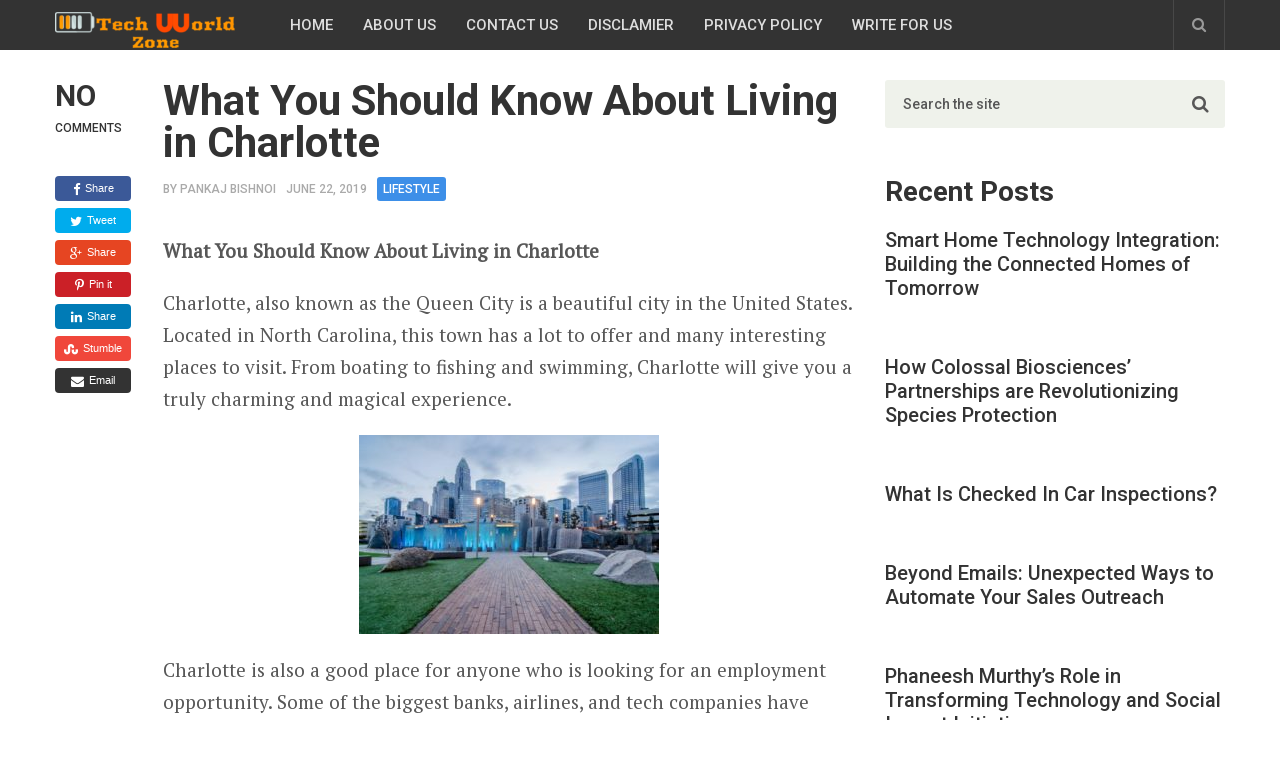

--- FILE ---
content_type: text/html; charset=UTF-8
request_url: https://techworldzone.com/2019/06/22/know-living-charlotte/
body_size: 10762
content:
<!DOCTYPE html><html class="no-js" lang="en-US"><head itemscope itemtype="http://schema.org/WebSite"><link rel="stylesheet" href="//fonts.googleapis.com/css?family=Roboto:500%7CRoboto:700%7CPT+Serif:normal&subset=latin" /><link rel="stylesheet" href="https://techworldzone.com/wp-content/cache/min/1/9fd8b331f533445877340024d958137d.css" data-minify="1"/><meta charset="UTF-8"> <!--[if IE ]><meta http-equiv="X-UA-Compatible" content="IE=edge,chrome=1"> <![endif]--><link rel="profile" href="https://gmpg.org/xfn/11" /><link rel="icon" href="https://techworldzone.com/wp-content/uploads/2016/11/c49d0815-9315-4d4d-9c2d-4367a87f2fed-150x150.png" sizes="32x32" /><meta name="msapplication-TileImage" content="https://techworldzone.com/wp-content/uploads/2016/11/c49d0815-9315-4d4d-9c2d-4367a87f2fed.png"><link rel="apple-touch-icon-precomposed" href="https://techworldzone.com/wp-content/uploads/2016/11/c49d0815-9315-4d4d-9c2d-4367a87f2fed.png"><meta name="viewport" content="width=device-width, initial-scale=1"><meta name="apple-mobile-web-app-capable" content="yes"><meta name="apple-mobile-web-app-status-bar-style" content="black"><meta itemprop="name" content="Tech World Zone" /><meta itemprop="url" content="https://techworldzone.com" /><meta itemprop="creator accountablePerson" content="Pankaj Bishnoi" /><link rel="pingback" href="https://techworldzone.com/xmlrpc.php" /><meta name='robots' content='index, follow, max-image-preview:large, max-snippet:-1, max-video-preview:-1' /><style>img:is([sizes="auto" i], [sizes^="auto," i]){contain-intrinsic-size:3000px 1500px}</style> <script type="text/javascript">document.documentElement.className = document.documentElement.className.replace( /\bno-js\b/,'js' );</script> <title>What You Should Know About Living in Charlotte - Tech World Zone</title><link rel="canonical" href="https://techworldzone.com/2019/06/22/know-living-charlotte/" /><meta property="og:locale" content="en_US" /><meta property="og:type" content="article" /><meta property="og:title" content="What You Should Know About Living in Charlotte - Tech World Zone" /><meta property="og:description" content="What You Should Know About Living in Charlotte Charlotte, also known as the Queen City is a beautiful city in the United States. Located in North Carolina, this town has a lot to offer and many interesting places to visit. From boating to fishing and swimming, Charlotte will give you a truly charming and magical experience. Charlotte is also a good place for anyone who is looking for an employment opportunity. Some of the biggest banks, airlines, and tech companies have their headquarters in this city making it one of the best places to find a job in the country." /><meta property="og:url" content="https://techworldzone.com/2019/06/22/know-living-charlotte/" /><meta property="og:site_name" content="Tech World Zone" /><meta property="article:author" content="https://fb.me/thisispnkj" /><meta property="article:published_time" content="2019-06-21T22:42:46+00:00" /><meta property="article:modified_time" content="2019-06-21T22:43:08+00:00" /><meta property="og:image" content="https://techworldzone.com/wp-content/uploads/2019/06/21-Pros-and-Cons-of-Living-in-Charlotte-NC.png" /><meta property="og:image:width" content="630" /><meta property="og:image:height" content="430" /><meta property="og:image:type" content="image/png" /><meta name="author" content="Pankaj Bishnoi" /><meta name="twitter:card" content="summary_large_image" /><meta name="twitter:label1" content="Written by" /><meta name="twitter:data1" content="Pankaj Bishnoi" /><meta name="twitter:label2" content="Est. reading time" /><meta name="twitter:data2" content="3 minutes" /> <script type="application/ld+json" class="yoast-schema-graph">{"@context":"https://schema.org","@graph":[{"@type":"WebPage","@id":"https://techworldzone.com/2019/06/22/know-living-charlotte/","url":"https://techworldzone.com/2019/06/22/know-living-charlotte/","name":"What You Should Know About Living in Charlotte - Tech World Zone","isPartOf":{"@id":"https://techworldzone.com/#website"},"primaryImageOfPage":{"@id":"https://techworldzone.com/2019/06/22/know-living-charlotte/#primaryimage"},"image":{"@id":"https://techworldzone.com/2019/06/22/know-living-charlotte/#primaryimage"},"thumbnailUrl":"https://techworldzone.com/wp-content/uploads/2019/06/21-Pros-and-Cons-of-Living-in-Charlotte-NC.png","datePublished":"2019-06-21T22:42:46+00:00","dateModified":"2019-06-21T22:43:08+00:00","author":{"@id":"https://techworldzone.com/#/schema/person/bb16eced789533dc63304cdf6d390010"},"breadcrumb":{"@id":"https://techworldzone.com/2019/06/22/know-living-charlotte/#breadcrumb"},"inLanguage":"en-US","potentialAction":[{"@type":"ReadAction","target":["https://techworldzone.com/2019/06/22/know-living-charlotte/"]}]},{"@type":"ImageObject","inLanguage":"en-US","@id":"https://techworldzone.com/2019/06/22/know-living-charlotte/#primaryimage","url":"https://techworldzone.com/wp-content/uploads/2019/06/21-Pros-and-Cons-of-Living-in-Charlotte-NC.png","contentUrl":"https://techworldzone.com/wp-content/uploads/2019/06/21-Pros-and-Cons-of-Living-in-Charlotte-NC.png","width":630,"height":430},{"@type":"BreadcrumbList","@id":"https://techworldzone.com/2019/06/22/know-living-charlotte/#breadcrumb","itemListElement":[{"@type":"ListItem","position":1,"name":"Home","item":"https://techworldzone.com/"},{"@type":"ListItem","position":2,"name":"What You Should Know About Living in Charlotte"}]},{"@type":"WebSite","@id":"https://techworldzone.com/#website","url":"https://techworldzone.com/","name":"Tech World Zone","description":"Think Beyond","potentialAction":[{"@type":"SearchAction","target":{"@type":"EntryPoint","urlTemplate":"https://techworldzone.com/?s={search_term_string}"},"query-input":{"@type":"PropertyValueSpecification","valueRequired":true,"valueName":"search_term_string"}}],"inLanguage":"en-US"},{"@type":"Person","@id":"https://techworldzone.com/#/schema/person/bb16eced789533dc63304cdf6d390010","name":"Pankaj Bishnoi","image":{"@type":"ImageObject","inLanguage":"en-US","@id":"https://techworldzone.com/#/schema/person/image/","url":"https://secure.gravatar.com/avatar/f09cd2a8570e7acc4a27d29b73dd11d7532e9c160177e5d52f82effdd44bec2d?s=96&d=mm&r=g","contentUrl":"https://secure.gravatar.com/avatar/f09cd2a8570e7acc4a27d29b73dd11d7532e9c160177e5d52f82effdd44bec2d?s=96&d=mm&r=g","caption":"Pankaj Bishnoi"},"sameAs":["https://techworldzone.com","https://fb.me/thisispnkj"]}]}</script> <link rel="alternate" type="application/rss+xml" title="Tech World Zone &raquo; Feed" href="https://techworldzone.com/feed/" /><link rel="alternate" type="application/rss+xml" title="Tech World Zone &raquo; Comments Feed" href="https://techworldzone.com/comments/feed/" /><link rel="alternate" type="application/rss+xml" title="Tech World Zone &raquo; What You Should Know About Living in Charlotte Comments Feed" href="https://techworldzone.com/2019/06/22/know-living-charlotte/feed/" /><style id='wp-emoji-styles-inline-css' type='text/css'>img.wp-smiley,img.emoji{display:inline !important;border:none !important;box-shadow:none !important;height:1em !important;width:1em !important;margin:0
0.07em !important;vertical-align:-0.1em !important;background:none !important;padding:0
!important}</style><style id='classic-theme-styles-inline-css' type='text/css'>.wp-block-button__link{color:#fff;background-color:#32373c;border-radius:9999px;box-shadow:none;text-decoration:none;padding:calc(.667em + 2px) calc(1.333em+2px);font-size:1.125em}.wp-block-file__button{background:#32373c;color:#fff;text-decoration:none}</style><style id='global-styles-inline-css' type='text/css'>:root{--wp--preset--aspect-ratio--square:1;--wp--preset--aspect-ratio--4-3:4/3;--wp--preset--aspect-ratio--3-4:3/4;--wp--preset--aspect-ratio--3-2:3/2;--wp--preset--aspect-ratio--2-3:2/3;--wp--preset--aspect-ratio--16-9:16/9;--wp--preset--aspect-ratio--9-16:9/16;--wp--preset--color--black:#000;--wp--preset--color--cyan-bluish-gray:#abb8c3;--wp--preset--color--white:#fff;--wp--preset--color--pale-pink:#f78da7;--wp--preset--color--vivid-red:#cf2e2e;--wp--preset--color--luminous-vivid-orange:#ff6900;--wp--preset--color--luminous-vivid-amber:#fcb900;--wp--preset--color--light-green-cyan:#7bdcb5;--wp--preset--color--vivid-green-cyan:#00d084;--wp--preset--color--pale-cyan-blue:#8ed1fc;--wp--preset--color--vivid-cyan-blue:#0693e3;--wp--preset--color--vivid-purple:#9b51e0;--wp--preset--gradient--vivid-cyan-blue-to-vivid-purple:linear-gradient(135deg,rgba(6,147,227,1) 0%,rgb(155,81,224) 100%);--wp--preset--gradient--light-green-cyan-to-vivid-green-cyan:linear-gradient(135deg,rgb(122,220,180) 0%,rgb(0,208,130) 100%);--wp--preset--gradient--luminous-vivid-amber-to-luminous-vivid-orange:linear-gradient(135deg,rgba(252,185,0,1) 0%,rgba(255,105,0,1) 100%);--wp--preset--gradient--luminous-vivid-orange-to-vivid-red:linear-gradient(135deg,rgba(255,105,0,1) 0%,rgb(207,46,46) 100%);--wp--preset--gradient--very-light-gray-to-cyan-bluish-gray:linear-gradient(135deg,rgb(238,238,238) 0%,rgb(169,184,195) 100%);--wp--preset--gradient--cool-to-warm-spectrum:linear-gradient(135deg,rgb(74,234,220) 0%,rgb(151,120,209) 20%,rgb(207,42,186) 40%,rgb(238,44,130) 60%,rgb(251,105,98) 80%,rgb(254,248,76) 100%);--wp--preset--gradient--blush-light-purple:linear-gradient(135deg,rgb(255,206,236) 0%,rgb(152,150,240) 100%);--wp--preset--gradient--blush-bordeaux:linear-gradient(135deg,rgb(254,205,165) 0%,rgb(254,45,45) 50%,rgb(107,0,62) 100%);--wp--preset--gradient--luminous-dusk:linear-gradient(135deg,rgb(255,203,112) 0%,rgb(199,81,192) 50%,rgb(65,88,208) 100%);--wp--preset--gradient--pale-ocean:linear-gradient(135deg,rgb(255,245,203) 0%,rgb(182,227,212) 50%,rgb(51,167,181) 100%);--wp--preset--gradient--electric-grass:linear-gradient(135deg,rgb(202,248,128) 0%,rgb(113,206,126) 100%);--wp--preset--gradient--midnight:linear-gradient(135deg,rgb(2,3,129) 0%,rgb(40,116,252) 100%);--wp--preset--font-size--small:13px;--wp--preset--font-size--medium:20px;--wp--preset--font-size--large:36px;--wp--preset--font-size--x-large:42px;--wp--preset--spacing--20:0.44rem;--wp--preset--spacing--30:0.67rem;--wp--preset--spacing--40:1rem;--wp--preset--spacing--50:1.5rem;--wp--preset--spacing--60:2.25rem;--wp--preset--spacing--70:3.38rem;--wp--preset--spacing--80:5.06rem;--wp--preset--shadow--natural:6px 6px 9px rgba(0, 0, 0, 0.2);--wp--preset--shadow--deep:12px 12px 50px rgba(0, 0, 0, 0.4);--wp--preset--shadow--sharp:6px 6px 0px rgba(0, 0, 0, 0.2);--wp--preset--shadow--outlined:6px 6px 0px -3px rgba(255, 255, 255, 1), 6px 6px rgba(0, 0, 0, 1);--wp--preset--shadow--crisp:6px 6px 0px rgba(0,0,0,1)}:where(.is-layout-flex){gap:0.5em}:where(.is-layout-grid){gap:0.5em}body .is-layout-flex{display:flex}.is-layout-flex{flex-wrap:wrap;align-items:center}.is-layout-flex>:is(*,div){margin:0}body .is-layout-grid{display:grid}.is-layout-grid>:is(*,div){margin:0}:where(.wp-block-columns.is-layout-flex){gap:2em}:where(.wp-block-columns.is-layout-grid){gap:2em}:where(.wp-block-post-template.is-layout-flex){gap:1.25em}:where(.wp-block-post-template.is-layout-grid){gap:1.25em}.has-black-color{color:var(--wp--preset--color--black) !important}.has-cyan-bluish-gray-color{color:var(--wp--preset--color--cyan-bluish-gray) !important}.has-white-color{color:var(--wp--preset--color--white) !important}.has-pale-pink-color{color:var(--wp--preset--color--pale-pink) !important}.has-vivid-red-color{color:var(--wp--preset--color--vivid-red) !important}.has-luminous-vivid-orange-color{color:var(--wp--preset--color--luminous-vivid-orange) !important}.has-luminous-vivid-amber-color{color:var(--wp--preset--color--luminous-vivid-amber) !important}.has-light-green-cyan-color{color:var(--wp--preset--color--light-green-cyan) !important}.has-vivid-green-cyan-color{color:var(--wp--preset--color--vivid-green-cyan) !important}.has-pale-cyan-blue-color{color:var(--wp--preset--color--pale-cyan-blue) !important}.has-vivid-cyan-blue-color{color:var(--wp--preset--color--vivid-cyan-blue) !important}.has-vivid-purple-color{color:var(--wp--preset--color--vivid-purple) !important}.has-black-background-color{background-color:var(--wp--preset--color--black) !important}.has-cyan-bluish-gray-background-color{background-color:var(--wp--preset--color--cyan-bluish-gray) !important}.has-white-background-color{background-color:var(--wp--preset--color--white) !important}.has-pale-pink-background-color{background-color:var(--wp--preset--color--pale-pink) !important}.has-vivid-red-background-color{background-color:var(--wp--preset--color--vivid-red) !important}.has-luminous-vivid-orange-background-color{background-color:var(--wp--preset--color--luminous-vivid-orange) !important}.has-luminous-vivid-amber-background-color{background-color:var(--wp--preset--color--luminous-vivid-amber) !important}.has-light-green-cyan-background-color{background-color:var(--wp--preset--color--light-green-cyan) !important}.has-vivid-green-cyan-background-color{background-color:var(--wp--preset--color--vivid-green-cyan) !important}.has-pale-cyan-blue-background-color{background-color:var(--wp--preset--color--pale-cyan-blue) !important}.has-vivid-cyan-blue-background-color{background-color:var(--wp--preset--color--vivid-cyan-blue) !important}.has-vivid-purple-background-color{background-color:var(--wp--preset--color--vivid-purple) !important}.has-black-border-color{border-color:var(--wp--preset--color--black) !important}.has-cyan-bluish-gray-border-color{border-color:var(--wp--preset--color--cyan-bluish-gray) !important}.has-white-border-color{border-color:var(--wp--preset--color--white) !important}.has-pale-pink-border-color{border-color:var(--wp--preset--color--pale-pink) !important}.has-vivid-red-border-color{border-color:var(--wp--preset--color--vivid-red) !important}.has-luminous-vivid-orange-border-color{border-color:var(--wp--preset--color--luminous-vivid-orange) !important}.has-luminous-vivid-amber-border-color{border-color:var(--wp--preset--color--luminous-vivid-amber) !important}.has-light-green-cyan-border-color{border-color:var(--wp--preset--color--light-green-cyan) !important}.has-vivid-green-cyan-border-color{border-color:var(--wp--preset--color--vivid-green-cyan) !important}.has-pale-cyan-blue-border-color{border-color:var(--wp--preset--color--pale-cyan-blue) !important}.has-vivid-cyan-blue-border-color{border-color:var(--wp--preset--color--vivid-cyan-blue) !important}.has-vivid-purple-border-color{border-color:var(--wp--preset--color--vivid-purple) !important}.has-vivid-cyan-blue-to-vivid-purple-gradient-background{background:var(--wp--preset--gradient--vivid-cyan-blue-to-vivid-purple) !important}.has-light-green-cyan-to-vivid-green-cyan-gradient-background{background:var(--wp--preset--gradient--light-green-cyan-to-vivid-green-cyan) !important}.has-luminous-vivid-amber-to-luminous-vivid-orange-gradient-background{background:var(--wp--preset--gradient--luminous-vivid-amber-to-luminous-vivid-orange) !important}.has-luminous-vivid-orange-to-vivid-red-gradient-background{background:var(--wp--preset--gradient--luminous-vivid-orange-to-vivid-red) !important}.has-very-light-gray-to-cyan-bluish-gray-gradient-background{background:var(--wp--preset--gradient--very-light-gray-to-cyan-bluish-gray) !important}.has-cool-to-warm-spectrum-gradient-background{background:var(--wp--preset--gradient--cool-to-warm-spectrum) !important}.has-blush-light-purple-gradient-background{background:var(--wp--preset--gradient--blush-light-purple) !important}.has-blush-bordeaux-gradient-background{background:var(--wp--preset--gradient--blush-bordeaux) !important}.has-luminous-dusk-gradient-background{background:var(--wp--preset--gradient--luminous-dusk) !important}.has-pale-ocean-gradient-background{background:var(--wp--preset--gradient--pale-ocean) !important}.has-electric-grass-gradient-background{background:var(--wp--preset--gradient--electric-grass) !important}.has-midnight-gradient-background{background:var(--wp--preset--gradient--midnight) !important}.has-small-font-size{font-size:var(--wp--preset--font-size--small) !important}.has-medium-font-size{font-size:var(--wp--preset--font-size--medium) !important}.has-large-font-size{font-size:var(--wp--preset--font-size--large) !important}.has-x-large-font-size{font-size:var(--wp--preset--font-size--x-large) !important}:where(.wp-block-post-template.is-layout-flex){gap:1.25em}:where(.wp-block-post-template.is-layout-grid){gap:1.25em}:where(.wp-block-columns.is-layout-flex){gap:2em}:where(.wp-block-columns.is-layout-grid){gap:2em}:root :where(.wp-block-pullquote){font-size:1.5em;line-height:1.6}</style><style id='toc-screen-inline-css' type='text/css'>div#toc_container{width:100%}div#toc_container ul
li{font-size:100%}</style><style id='newspaper-stylesheet-inline-css' type='text/css'>body{background-color:#fff;background-image:url(https://techworldzone.com/wp-content/themes/mts_newspaper/images/nobg.png)}.pace .pace-progress, #mobile-menu-wrapper ul li a:hover, .post-info
.thecategory{background:#3d8fe8}.single_post a, .sidebar .textwidget a, footer .textwidget a, .pnavigation2 a, .sidebar.c-4-12 a:hover, .copyrights a:hover, footer .widget li a:hover, .sidebar.c-4-12 a:hover, .related-posts a:hover, .title a:hover, .post-info a:hover, .comm, #tabber .inside li a:hover, .readMore a:hover, .fn a, a, a:hover, .latestPost .title a:hover, .theme-color, a#pull, #navigation ul ul li:hover > a, .single_post .breadcrumb a:hover{color:#3d8fe8}#commentform .form-submit input#submit, .contactform #submit, #move-to-top, .pagination a, #tabber ul.tabs li a.selected, .tagcloud a, .tagcloud a:hover .tab_count, #navigation ul .sfHover a, .reply a, .widget .wpt_widget_content .tab_title a, .widget .wp_review_tab_widget_content .tab_title a, .widget #wp-subscribe, .contact-form input[type='submit'], #load-posts a, #load-posts a.disabled, .latestPost-review-wrapper, .latestPost .review-type-circle.review-total-only, .post-image .review-type-circle.wp-review-show-total, .wpmm-thumbnail .review-total-only, .widget .review-total-only.small-thumb, .widget .wpt_widget_content #tags-tab-content ul li a, .recommended-post .recommended, .woocommerce a.button, .woocommerce-page a.button, .woocommerce button.button, .woocommerce-page button.button, .woocommerce input.button, .woocommerce-page input.button, .woocommerce #respond input#submit, .woocommerce-page #respond input#submit, .woocommerce #content input.button, .woocommerce-page #content input.button, .woocommerce nav.woocommerce-pagination ul li a, .woocommerce-page nav.woocommerce-pagination ul li a, .woocommerce #content nav.woocommerce-pagination ul li a, .woocommerce-page #content nav.woocommerce-pagination ul li a, .woocommerce .bypostauthor:after, #searchsubmit, .woocommerce nav.woocommerce-pagination ul li a:hover, .woocommerce-page nav.woocommerce-pagination ul li a:hover, .woocommerce #content nav.woocommerce-pagination ul li a:hover, .woocommerce-page #content nav.woocommerce-pagination ul li a:hover, .woocommerce nav.woocommerce-pagination ul li a:focus, .woocommerce-page nav.woocommerce-pagination ul li a:focus, .woocommerce #content nav.woocommerce-pagination ul li a:focus, .woocommerce-page #content nav.woocommerce-pagination ul li a:focus, .woocommerce #respond input#submit.alt, .woocommerce a.button.alt, .woocommerce button.button.alt, .woocommerce input.button.alt, .woocommerce-product-search input[type='submit']{background-color:#3d8fe8;color:#fff!important}.main-header, #header .head-search #s, .head-search .fa-search{background-color:#333}.header-post-wrap{background-color:#eff2eb}footer{background-color:#333}.bypostauthor > div .comment-author .fn:after{content:"Author";position:relative;padding:1px
6px;margin-left:5px;background:#333;color:#FFF;font-size:12px;line-height:18px;border-radius:3px}</style> <script type="text/javascript" id="customscript-js-extra">/*  */
var mts_customscript = {"responsive":"1","nav_menu":"secondary","ajax_url":"https:\/\/techworldzone.com\/wp-admin\/admin-ajax.php"};
/*  */</script> <link rel="https://api.w.org/" href="https://techworldzone.com/wp-json/" /><link rel="alternate" title="JSON" type="application/json" href="https://techworldzone.com/wp-json/wp/v2/posts/3588" /><link rel="EditURI" type="application/rsd+xml" title="RSD" href="https://techworldzone.com/xmlrpc.php?rsd" /><meta name="generator" content="WordPress 6.8.3" /><link rel='shortlink' href='https://techworldzone.com/?p=3588' /><link rel="alternate" title="oEmbed (JSON)" type="application/json+oembed" href="https://techworldzone.com/wp-json/oembed/1.0/embed?url=https%3A%2F%2Ftechworldzone.com%2F2019%2F06%2F22%2Fknow-living-charlotte%2F" /><link rel="alternate" title="oEmbed (XML)" type="text/xml+oembed" href="https://techworldzone.com/wp-json/oembed/1.0/embed?url=https%3A%2F%2Ftechworldzone.com%2F2019%2F06%2F22%2Fknow-living-charlotte%2F&#038;format=xml" /><style type="text/css">#header, .menu li, .menu li a,a#pull{font-family:'Roboto';font-weight:500;font-size:15px;color:#ddd}.latestPost .title a, .reply a, .widget .post-title, .pagination, .woocommerce-pagination, #load-posts, .popular-category a, .ajax-search-results li
a{font-family:'Roboto';font-weight:500;font-size:24px;color:#333}#tab-group
a{font-family:'Roboto';font-weight:700;font-size:14px;color:#555;text-transform:uppercase}.single-title{font-family:'Roboto';font-weight:700;font-size:42px;color:#333}body{font-family:'PT Serif';font-weight:normal;font-size:19px;color:#575757}#sidebars
.widget{font-family:'Roboto';font-weight:500;font-size:15px;color:#333}footer{font-family:'Roboto';font-weight:500;font-size:15px;color:#aaa}.post-info, .category-head, .left-comment, .ago, #searchform #s,.tagcloud,.recommended-post,.breadcrumb,.latestPost-review-wrapper{font-family:'Roboto';font-weight:500;font-size:12px;color:#333}h1, .write-for-us a, .fn, #commentform input#submit, .contact-form input[type="submit"]{font-family:'Roboto';font-weight:700;font-size:42px;color:#333}h2{font-family:'Roboto';font-weight:700;font-size:36px;color:#333}h3{font-family:'Roboto';font-weight:700;font-size:32px;color:#333}h4{font-family:'Roboto';font-weight:700;font-size:28px;color:#333}h5{font-family:'Roboto';font-weight:700;font-size:24px;color:#333}h6{font-family:'Roboto';font-weight:700;font-size:20px;color:#333}</style><style type="text/css">.recentcomments
a{display:inline !important;padding:0
!important;margin:0
!important}</style><link rel="icon" href="https://techworldzone.com/wp-content/uploads/2016/11/c49d0815-9315-4d4d-9c2d-4367a87f2fed-150x150.png" sizes="32x32" /><link rel="icon" href="https://techworldzone.com/wp-content/uploads/2016/11/c49d0815-9315-4d4d-9c2d-4367a87f2fed.png" sizes="192x192" /><link rel="apple-touch-icon" href="https://techworldzone.com/wp-content/uploads/2016/11/c49d0815-9315-4d4d-9c2d-4367a87f2fed.png" /><meta name="msapplication-TileImage" content="https://techworldzone.com/wp-content/uploads/2016/11/c49d0815-9315-4d4d-9c2d-4367a87f2fed.png" /> <script data-no-minify="1" data-cfasync="false">(function(w,d){function a(){var b=d.createElement("script");b.async=!0;b.src="https://techworldzone.com/wp-content/plugins/wp-rocket/inc/front/js/lazyload.1.0.5.min.js";var a=d.getElementsByTagName("script")[0];a.parentNode.insertBefore(b,a)}w.attachEvent?w.attachEvent("onload",a):w.addEventListener("load",a,!1)})(window,document);</script></head><body data-rsssl=1 id="blog" class="wp-singular post-template-default single single-post postid-3588 single-format-standard wp-theme-mts_newspaper main" itemscope itemtype="http://schema.org/WebPage"> <header id="site-header" class="main-header" role="banner" itemscope itemtype="http://schema.org/WPHeader"><div class="container"><div id="header"><div class="logo-wrap"><h2 id="logo" class="image-logo" itemprop="headline"> <a href="https://techworldzone.com"><img src="https://techworldzone.com/wp-content/uploads/2016/11/Logomakr_09s7jX-e1479724722193.png" alt="Tech World Zone" width="" height="" ></a></h2></div><div class="secondary-navigation" role="navigation" itemscope itemtype="http://schema.org/SiteNavigationElement"> <a href="#" id="pull" class="toggle-mobile-menu">Menu</a> <nav id="navigation" class="navigation clearfix"><ul id="menu-menu" class="menu clearfix"><li id="menu-item-5101" class="menu-item menu-item-type-custom menu-item-object-custom menu-item-5101"><a href="#">Home</a></li><li id="menu-item-534" class="menu-item menu-item-type-post_type menu-item-object-page menu-item-534"><a href="https://techworldzone.com/about-us/">About Us</a></li><li id="menu-item-1240" class="menu-item menu-item-type-post_type menu-item-object-page menu-item-1240"><a href="https://techworldzone.com/contact-us/">Contact Us</a></li><li id="menu-item-536" class="menu-item menu-item-type-post_type menu-item-object-page menu-item-536"><a href="https://techworldzone.com/disclaimer/">Disclamier</a></li><li id="menu-item-538" class="menu-item menu-item-type-post_type menu-item-object-page menu-item-538"><a href="https://techworldzone.com/privacy-policy/">Privacy Policy</a></li><li id="menu-item-4413" class="menu-item menu-item-type-post_type menu-item-object-page menu-item-4413"><a href="https://techworldzone.com/write-for-us/">Write for Us</a></li></ul> </nav> <nav id="navigation" class="navigation mobile-only clearfix mobile-menu-wrapper"><ul id="menu-menu-1" class="menu clearfix"><li class="menu-item menu-item-type-custom menu-item-object-custom menu-item-5101"><a href="#">Home</a></li><li class="menu-item menu-item-type-post_type menu-item-object-page menu-item-534"><a href="https://techworldzone.com/about-us/">About Us</a></li><li class="menu-item menu-item-type-post_type menu-item-object-page menu-item-1240"><a href="https://techworldzone.com/contact-us/">Contact Us</a></li><li class="menu-item menu-item-type-post_type menu-item-object-page menu-item-536"><a href="https://techworldzone.com/disclaimer/">Disclamier</a></li><li class="menu-item menu-item-type-post_type menu-item-object-page menu-item-538"><a href="https://techworldzone.com/privacy-policy/">Privacy Policy</a></li><li class="menu-item menu-item-type-post_type menu-item-object-page menu-item-4413"><a href="https://techworldzone.com/write-for-us/">Write for Us</a></li></ul> </nav></div><div class="head-search"> <i class="fa fa-search search-trigger"></i><form method="get" id="searchform" class="search-form" action="https://techworldzone.com" _lpchecked="1"><fieldset> <input type="text" name="s" id="s" value="" placeholder="Search the site"  /> <button id="search-image" class="sbutton" type="submit" value=""> <i class="fa fa-search"></i> </button></fieldset></form></div></div></div> </header><div class="main-container"><div id="page" class="single clearfix"> <article class="article"><meta content="https://techworldzone.com/wp-content/uploads/2019/06/21-Pros-and-Cons-of-Living-in-Charlotte-NC.png" /><div id="content_box" ><div id="post-3588" class="g post post-3588 type-post status-publish format-standard has-post-thumbnail hentry category-lifestyle has_thumb"><div class="single_post"><div class="post-single-content-wrap"><div id="left-share"><div id="left-share-inner"><div class="left-comment"><span>no</span> comments</div><div class="shareit "> <span class="share-item facebookbtn"><div id="fb-root"></div><div class="fb-like" data-send="false" data-layout="button_count" data-width="150" data-show-faces="false"></div> </span> <span class="share-item facebooksharebtn"> <a href="//www.facebook.com/share.php?m2w&s=100&p[url]=https%3A%2F%2Ftechworldzone.com%2F2019%2F06%2F22%2Fknow-living-charlotte%2F&p[images][0]=https://techworldzone.com/wp-content/uploads/2019/06/21-Pros-and-Cons-of-Living-in-Charlotte-NC-800x416.png&p[title]=What You Should Know About Living in Charlotte" class="single-social"><i class="fa fa-facebook"></i> Share</a></span> <span class="share-item twitterbutton"> <a href="https://twitter.com/intent/tweet?original_referer=https%3A%2F%2Ftechworldzone.com%2F2019%2F06%2F22%2Fknow-living-charlotte%2F&text=What You Should Know About Living in Charlotte&url=https%3A%2F%2Ftechworldzone.com%2F2019%2F06%2F22%2Fknow-living-charlotte%2F" class="single-social"><i class="fa fa-twitter"></i> Tweet</a> </span> <span class="share-item gplusbtn"> <a href="//plus.google.com/share?url=https%3A%2F%2Ftechworldzone.com%2F2019%2F06%2F22%2Fknow-living-charlotte%2F" class="single-social"><i class="fa fa-google-plus"></i> Share</a> </span> <span class="share-item pinbtn"> <a href="//pinterest.com/pin/create/button/?url=https%3A%2F%2Ftechworldzone.com%2F2019%2F06%2F22%2Fknow-living-charlotte%2F + '&media=https://techworldzone.com/wp-content/uploads/2019/06/21-Pros-and-Cons-of-Living-in-Charlotte-NC-800x416.png&description=What You Should Know About Living in Charlotte" class="single-social"><i class="fa fa-pinterest-p"></i> Pin it</a></span> <span class="share-item linkedinbtn"> <a href="//www.linkedin.com/shareArticle?mini=true&url=https%3A%2F%2Ftechworldzone.com%2F2019%2F06%2F22%2Fknow-living-charlotte%2F&title=What You Should Know About Living in Charlotte&source=url" class="single-social"><i class="fa fa-linkedin"></i> Share</a> </span> <span class="share-item stumblebtn"> <a href="http://www.stumbleupon.com/submit?url=https%3A%2F%2Ftechworldzone.com%2F2019%2F06%2F22%2Fknow-living-charlotte%2F&title=What You Should Know About Living in Charlotte" class="single-social"><i class="fa fa-stumbleupon"></i> Stumble</a> </span> <span class="share-item emailbtn"> <a href="mailto:?Subject=What You Should Know About Living in Charlotte&Body=I%20saw%20this%20and%20thought%20of%20you!%20 https%3A%2F%2Ftechworldzone.com%2F2019%2F06%2F22%2Fknow-living-charlotte%2F" class="single-social"><i class="fa fa-envelope"></i> Email</a> </span></div></div></div><div class="post-single-content box mark-links entry-content"> <header><h1 class="title single-title entry-title">What You Should Know About Living in Charlotte</h1><div class="post-info"> <span class="theauthor"><span>By <a href="https://techworldzone.com/author/admin/" title="Posts by Pankaj Bishnoi" rel="author">Pankaj Bishnoi</a></span></span> <span class="thetime date updated"><span>June 22, 2019</span></span> <span class="thecategory"  style="background: ;"><a href="https://techworldzone.com/category/lifestyle/" title="View all posts in Lifestyle">Lifestyle</a></span></div> </header><div class="thecontent"><p><strong>What You Should Know About Living in Charlotte</strong></p><p>Charlotte, also known as the Queen City is a beautiful city in the United States. Located in North Carolina, this town has a lot to offer and many interesting places to visit. From boating to fishing and swimming, Charlotte will give you a truly charming and magical experience.</p><p><img fetchpriority="high" decoding="async" class="aligncenter wp-image-3580 size-medium" src="[data-uri]" data-lazy-src="https://techworldzone.com/wp-content/uploads/2019/06/charlotte-north-carolina-1024x678-300x199.jpg" alt="" width="300" height="199" data-lazy-srcset="https://techworldzone.com/wp-content/uploads/2019/06/charlotte-north-carolina-1024x678-300x199.jpg 300w, https://techworldzone.com/wp-content/uploads/2019/06/charlotte-north-carolina-1024x678-768x509.jpg 768w, https://techworldzone.com/wp-content/uploads/2019/06/charlotte-north-carolina-1024x678.jpg 1024w" data-lazy-sizes="(max-width: 300px) 100vw, 300px" /><noscript><img fetchpriority="high" decoding="async" class="aligncenter wp-image-3580 size-medium" src="https://techworldzone.com/wp-content/uploads/2019/06/charlotte-north-carolina-1024x678-300x199.jpg" alt="" width="300" height="199" srcset="https://techworldzone.com/wp-content/uploads/2019/06/charlotte-north-carolina-1024x678-300x199.jpg 300w, https://techworldzone.com/wp-content/uploads/2019/06/charlotte-north-carolina-1024x678-768x509.jpg 768w, https://techworldzone.com/wp-content/uploads/2019/06/charlotte-north-carolina-1024x678.jpg 1024w" sizes="(max-width: 300px) 100vw, 300px" /></noscript></p><p>Charlotte is also a good place for anyone who is looking for an employment opportunity. Some of the biggest banks, airlines, and tech companies have their headquarters in this city making it one of the best places to find a job in the country.  If you are planning to move to Charlotte, consider hiring this <a href="https://www.exclusivemovers.com/">Charlotte Movers</a> for an efficient and effortless move to this beautiful city.</p><p>Here are a few things you should know about living in Charlotte.</p><p><strong>1.</strong> <strong>You Can Join the Fitness Community</strong></p><p>If you are a fitness enthusiast then you will definitely enjoy living in Charlotte. The fitness community is vibrant and has a lot to offer. If you love running, you can join the many group runs and races and you can even participate in a full marathon. Yoga studios, CrossFit gyms, and barre studios are also available and the fitness community is very supportive and ready to welcome you to the club.</p><p><strong>2.</strong> <strong>The Proximity to the Beach and the Mountain Makes It a Good Place for Adventure</strong></p><p>One great thing about living in Charlotte is the proximity to the beach and the mountain. The ocean is just 4 hours away and the North Carolina Mountains are just a two hours drive away. The best beach in Charlotte is found in Lake Norman but there are other lakes such as Lake Wylie and the Mountain Island Lake. You do not need to travel far or leave town to enjoy beautiful scenery when you are in Charlotte.</p><p><strong>3.</strong> <strong>Charlotte Has a Great Nightlife</strong></p><p>Charlotte has a great nightlife that can accommodate people from all walks of life, ages and relationship statuses. You will find a wide variety of bars, pubs and clubs and many other entertainment joints around Charlotte. Whether you are looking for a place to enjoy a girl’s night out, or you want to take your family out for dinner or maybe you just want to enjoy listening to a live band, there’s always something for everyone in Charlotte.  This city is also the home of more than 25 breweries and all of them have impressive taprooms. The great local wine and beer are affordable and this is one factor that you will not find in many other cities.</p><p><strong>4.</strong> <strong>Bring Your Raincoat and Umbrella</strong></p><p>Charlotte’s weather is very unpredictable. A beautiful sunny sky can give way to a heavy downpour then return to a sunny sky in just a few minutes. Summer days are warm and humid with occasional rainfall experienced during these months while the winters can be freezing cold and wet. If you are planning to travel to Charlotte, make sure that you carry your umbrella with you. You never know what the weather will be like when you get there.   </p> <script type="text/javascript">jQuery(document).ready(function($) {
    $.post('https://techworldzone.com/wp-admin/admin-ajax.php', {action: 'mts_view_count', id: '3588'});
});</script> </div><div class="recommended-posts"><div class="clear"> <article class="recommended-post"><div class="recommended-post-img"> <a href="https://techworldzone.com/2021/01/20/eligibility-for-a-data-scientist-in-hyderabad/" title="What Is the Eligibility for a Data Scientist in Hyderabad?" rel="nofollow" id="featured-thumbnail"><div class="featured-thumbnail"><img width="370" height="208" src="[data-uri]" data-lazy-src="https://techworldzone.com/wp-content/uploads/2021/01/What-is-the-eligibility-for-Data-Scientist-in-Hyderabad-370x208.png" class="attachment-newspaper-featured size-newspaper-featured wp-post-image" alt="" title="" decoding="async" /><noscript><img width="370" height="208" src="https://techworldzone.com/wp-content/uploads/2021/01/What-is-the-eligibility-for-Data-Scientist-in-Hyderabad-370x208.png" class="attachment-newspaper-featured size-newspaper-featured wp-post-image" alt="" title="" decoding="async" /></noscript></div> </a></div> <header><h4 class="recommended">Recommended For You</h4><h2 class="title recommended-title"><a href="https://techworldzone.com/2021/01/20/eligibility-for-a-data-scientist-in-hyderabad/" title="What Is the Eligibility for a Data Scientist in Hyderabad?">What Is the Eligibility for a Data Scientist in Hyderabad?</a></h2><p><a href="https://techworldzone.com/author/admin/" title="Posts by Pankaj Bishnoi" rel="author">Pankaj Bishnoi</a></p> </header> </article></div></div></div></div></div><div class="related-wrap"><div class="related-left"><div class="related-posts"><h4>Related Posts</h4><div class="clear"> <article class="latestPost excerpt  "> <a href="https://techworldzone.com/2018/06/23/4-car-gadgets-you-need-in-your-life/" title="4 car gadgets you need in your life" rel="nofollow" id="featured-thumbnail"><div class="featured-thumbnail"><img width="125" height="125" src="[data-uri]" data-lazy-src="https://techworldzone.com/wp-content/uploads/2018/06/hudway-cast-intersection-800x533-c-1519759894-125x125.jpg" class="attachment-newspaper-widgetthumb size-newspaper-widgetthumb wp-post-image" alt="" title="" decoding="async" data-lazy-srcset="https://techworldzone.com/wp-content/uploads/2018/06/hudway-cast-intersection-800x533-c-1519759894-125x125.jpg 125w, https://techworldzone.com/wp-content/uploads/2018/06/hudway-cast-intersection-800x533-c-1519759894-150x150.jpg 150w" data-lazy-sizes="(max-width: 125px) 100vw, 125px" /><noscript><img width="125" height="125" src="https://techworldzone.com/wp-content/uploads/2018/06/hudway-cast-intersection-800x533-c-1519759894-125x125.jpg" class="attachment-newspaper-widgetthumb size-newspaper-widgetthumb wp-post-image" alt="" title="" decoding="async" srcset="https://techworldzone.com/wp-content/uploads/2018/06/hudway-cast-intersection-800x533-c-1519759894-125x125.jpg 125w, https://techworldzone.com/wp-content/uploads/2018/06/hudway-cast-intersection-800x533-c-1519759894-150x150.jpg 150w" sizes="(max-width: 125px) 100vw, 125px" /></noscript></div> </a> <header><h2 class="title front-view-title"><a href="https://techworldzone.com/2018/06/23/4-car-gadgets-you-need-in-your-life/" title="4 car gadgets you need in your life">4 car gadgets you need in your life</a></h2><div class="post-info"><a href="https://techworldzone.com/author/admin/" title="Posts by Pankaj Bishnoi" rel="author">Pankaj Bishnoi</a></div> </header> </article> <article class="latestPost excerpt  last"> <a href="https://techworldzone.com/2019/03/26/stem-cells-a-fundamental-insight/" title="STEM CELLS &#8211; A FUNDAMENTAL INSIGHT" rel="nofollow" id="featured-thumbnail"><div class="featured-thumbnail"><img width="125" height="125" src="[data-uri]" data-lazy-src="https://techworldzone.com/wp-content/uploads/2019/03/Productivity-36-125x125.png" class="attachment-newspaper-widgetthumb size-newspaper-widgetthumb wp-post-image" alt="STEM CELLS - A FUNDAMENTAL INSIGHT" title="" decoding="async" loading="lazy" data-lazy-srcset="https://techworldzone.com/wp-content/uploads/2019/03/Productivity-36-125x125.png 125w, https://techworldzone.com/wp-content/uploads/2019/03/Productivity-36-150x150.png 150w" data-lazy-sizes="auto, (max-width: 125px) 100vw, 125px" /><noscript><img width="125" height="125" src="https://techworldzone.com/wp-content/uploads/2019/03/Productivity-36-125x125.png" class="attachment-newspaper-widgetthumb size-newspaper-widgetthumb wp-post-image" alt="STEM CELLS - A FUNDAMENTAL INSIGHT" title="" decoding="async" loading="lazy" srcset="https://techworldzone.com/wp-content/uploads/2019/03/Productivity-36-125x125.png 125w, https://techworldzone.com/wp-content/uploads/2019/03/Productivity-36-150x150.png 150w" sizes="auto, (max-width: 125px) 100vw, 125px" /></noscript></div> </a> <header><h2 class="title front-view-title"><a href="https://techworldzone.com/2019/03/26/stem-cells-a-fundamental-insight/" title="STEM CELLS &#8211; A FUNDAMENTAL INSIGHT">STEM CELLS &#8211; A FUNDAMENTAL INSIGHT</a></h2><div class="post-info"><a href="https://techworldzone.com/author/admin/" title="Posts by Pankaj Bishnoi" rel="author">Pankaj Bishnoi</a></div> </header> </article> <article class="latestPost excerpt  "> <a href="https://techworldzone.com/2017/07/26/smart-ways-to-exercise-during-work/" title="Smart Ways to Exercise During Work" rel="nofollow" id="featured-thumbnail"><div class="featured-thumbnail"><img width="125" height="125" src="[data-uri]" data-lazy-src="https://techworldzone.com/wp-content/uploads/2017/07/under-ndesk-ellipticals-125x125.jpg" class="attachment-newspaper-widgetthumb size-newspaper-widgetthumb wp-post-image" alt="under desk ellipticals" title="" decoding="async" loading="lazy" data-lazy-srcset="https://techworldzone.com/wp-content/uploads/2017/07/under-ndesk-ellipticals-125x125.jpg 125w, https://techworldzone.com/wp-content/uploads/2017/07/under-ndesk-ellipticals-150x150.jpg 150w" data-lazy-sizes="auto, (max-width: 125px) 100vw, 125px" /><noscript><img width="125" height="125" src="https://techworldzone.com/wp-content/uploads/2017/07/under-ndesk-ellipticals-125x125.jpg" class="attachment-newspaper-widgetthumb size-newspaper-widgetthumb wp-post-image" alt="under desk ellipticals" title="" decoding="async" loading="lazy" srcset="https://techworldzone.com/wp-content/uploads/2017/07/under-ndesk-ellipticals-125x125.jpg 125w, https://techworldzone.com/wp-content/uploads/2017/07/under-ndesk-ellipticals-150x150.jpg 150w" sizes="auto, (max-width: 125px) 100vw, 125px" /></noscript></div> </a> <header><h2 class="title front-view-title"><a href="https://techworldzone.com/2017/07/26/smart-ways-to-exercise-during-work/" title="Smart Ways to Exercise During Work">Smart Ways to Exercise During Work</a></h2><div class="post-info"><a href="https://techworldzone.com/author/admin/" title="Posts by Pankaj Bishnoi" rel="author">Pankaj Bishnoi</a></div> </header> </article></div></div></div><div class="related-ads"></div></div></div><div id="commentsAdd"><div id="respond" class="box m-t-6"><div id="respond" class="comment-respond"><h3 id="reply-title" class="comment-reply-title"><h4><span>Reply</span></h4> <small><a rel="nofollow" id="cancel-comment-reply-link" href="/2019/06/22/know-living-charlotte/#respond" style="display:none;">Cancel reply</a></small></h3><form action="https://techworldzone.com/wp-comments-post.php" method="post" id="commentform" class="comment-form"><p class="comment-form-comment"><textarea id="comment" name="comment" cols="45" rows="8" aria-required="true" placeholder="Comment Text*"></textarea></p><p class="comment-input comment-form-author"><input id="author" name="author" type="text" placeholder="Name*" value="" size="30" /></p><p class="comment-input comment-form-email"><input id="email" name="email" type="text" placeholder="Email*" value="" size="30" /></p><p class="comment-input comment-form-url"><input id="url" name="url" type="text" placeholder="Website" value="" size="30" /></p><p class="comment-form-cookies-consent"><input id="wp-comment-cookies-consent" name="wp-comment-cookies-consent" type="checkbox" value="yes" /> <label for="wp-comment-cookies-consent">Save my name, email, and website in this browser for the next time I comment.</label></p><p class="form-submit"><input name="submit" type="submit" id="submit" class="submit" value="Submit" /> <input type='hidden' name='comment_post_ID' value='3588' id='comment_post_ID' /> <input type='hidden' name='comment_parent' id='comment_parent' value='0' /></p><p style="display: none;"><input type="hidden" id="akismet_comment_nonce" name="akismet_comment_nonce" value="815831a831" /></p><p style="display: none !important;" class="akismet-fields-container" data-prefix="ak_"><label>&#916;<textarea name="ak_hp_textarea" cols="45" rows="8" maxlength="100"></textarea></label><input type="hidden" id="ak_js_1" name="ak_js" value="209"/><script>document.getElementById( "ak_js_1" ).setAttribute( "value", ( new Date() ).getTime() );</script></p></form></div></div></div></div> </article> <aside class="sidebar c-4-12 clearfix" role="complementary" itemscope itemtype="http://schema.org/WPSideBar"><div id="sidebars" class="g"><div class="sidebar"><div id="search-4" class="widget widget_search"><form method="get" id="searchform" class="search-form" action="https://techworldzone.com" _lpchecked="1"><fieldset> <input type="text" name="s" id="s" value="" placeholder="Search the site"  /> <button id="search-image" class="sbutton" type="submit" value=""> <i class="fa fa-search"></i> </button></fieldset></form></div><div id="mts_recent_posts_widget-4" class="widget widget_mts_recent_posts_widget vertical-small"><h3 class="widget-title">Recent Posts</h3><ul class="advanced-recent-posts"><li class="post-box vertical-small no-thumb"><div class="post-data"><div class="post-data-container"><div class="post-title"> <a href="https://techworldzone.com/2025/08/30/smart-home-technology-integration-building-the-connected-homes-of-tomorrow/" title="Smart Home Technology Integration: Building the Connected Homes of Tomorrow">Smart Home Technology Integration: Building the Connected Homes of Tomorrow</a></div></div></div></li><li class="post-box vertical-small no-thumb"><div class="post-data"><div class="post-data-container"><div class="post-title"> <a href="https://techworldzone.com/2025/06/30/how-colossal-biosciences-partnerships-are-revolutionizing-species-protection/" title="How Colossal Biosciences&#8217; Partnerships are Revolutionizing Species Protection">How Colossal Biosciences&#8217; Partnerships are Revolutionizing Species Protection</a></div></div></div></li><li class="post-box vertical-small no-thumb"><div class="post-data"><div class="post-data-container"><div class="post-title"> <a href="https://techworldzone.com/2025/04/04/what-is-checked-in-car-inspections/" title="What Is Checked In Car Inspections?">What Is Checked In Car Inspections?</a></div></div></div></li><li class="post-box vertical-small no-thumb"><div class="post-data"><div class="post-data-container"><div class="post-title"> <a href="https://techworldzone.com/2025/03/06/beyond-emails-unexpected-ways-to-automate-your-sales-outreach/" title="Beyond Emails: Unexpected Ways to Automate Your Sales Outreach">Beyond Emails: Unexpected Ways to Automate Your Sales Outreach</a></div></div></div></li><li class="post-box vertical-small no-thumb"><div class="post-data"><div class="post-data-container"><div class="post-title"> <a href="https://techworldzone.com/2024/11/07/phaneesh-murthys-role-in-transforming-technology-and-social-impact-initiatives/" title="Phaneesh Murthy’s Role in Transforming Technology and Social Impact Initiatives">Phaneesh Murthy’s Role in Transforming Technology and Social Impact Initiatives</a></div></div></div></li></ul></div></div></div> </aside></div></div> <footer id="site-footer" class="footer" role="contentinfo" itemscope itemtype="http://schema.org/WPFooter"><div class="container"><div class="copyrights footer-disable"><div class="row" id="copyright-note"> <span><a href=" https://techworldzone.com/" title=" Think Beyond">Tech World Zone</a> Copyright &copy; 2026.</span><div class="to-top"></div></div></div></div> </footer> <script type="speculationrules">{"prefetch":[{"source":"document","where":{"and":[{"href_matches":"\/*"},{"not":{"href_matches":["\/wp-*.php","\/wp-admin\/*","\/wp-content\/uploads\/*","\/wp-content\/*","\/wp-content\/plugins\/*","\/wp-content\/themes\/mts_newspaper\/*","\/*\\?(.+)"]}},{"not":{"selector_matches":"a[rel~=\"nofollow\"]"}},{"not":{"selector_matches":".no-prefetch, .no-prefetch a"}}]},"eagerness":"conservative"}]}</script> <script type="text/javascript" id="toc-front-js-extra">/*  */
var tocplus = {"visibility_show":"show","visibility_hide":"hide","width":"100%"};
/*  */</script> <script src="https://techworldzone.com/wp-content/cache/min/1/7df1d557b6d9b31b09ad68d0a3d6c7a2.js" data-minify="1"></script></body></html>
<!-- This website is like a Rocket, isn't it? Performance optimized by WP Rocket. Learn more: https://wp-rocket.me -->